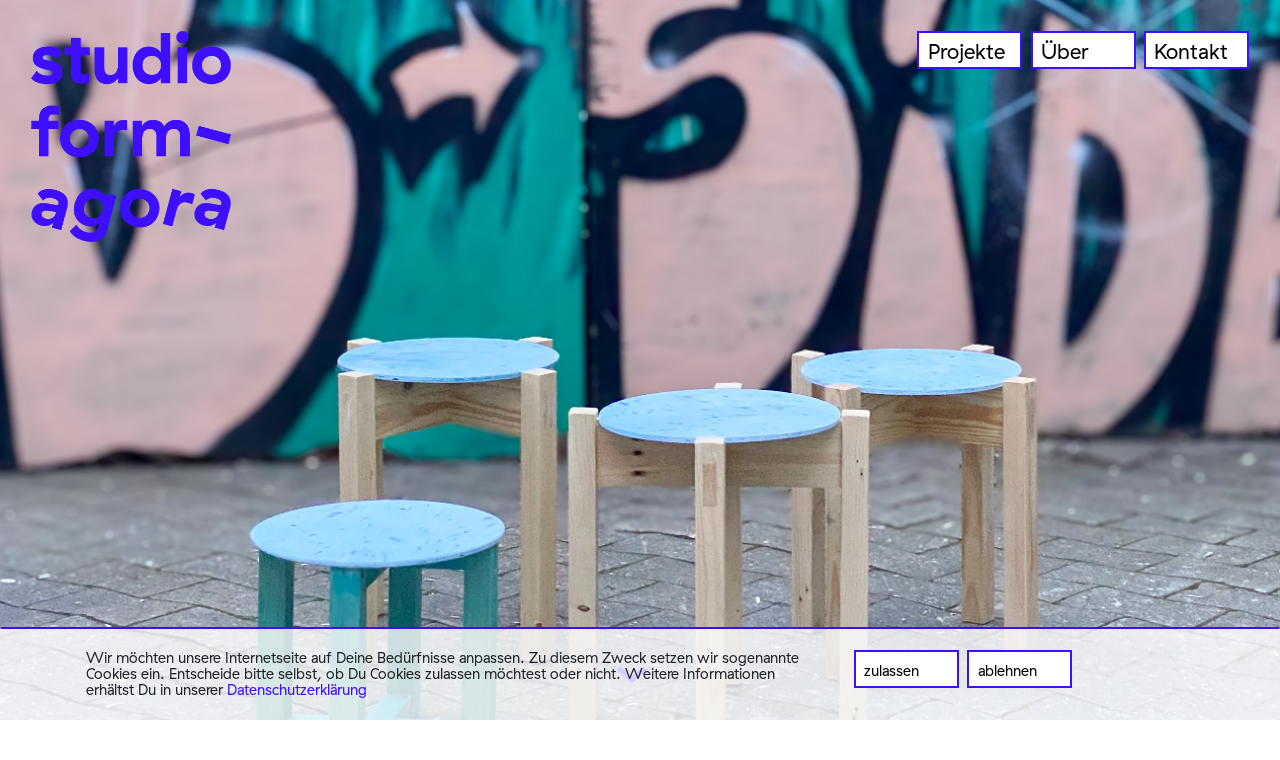

--- FILE ---
content_type: text/html; charset=UTF-8
request_url: https://formagora.de/projekt-beistelltisch-workshop.php
body_size: 4155
content:

<!DOCTYPE html>
<html lang="en">
<head>
    <meta charset="utf-8">
    <meta http-equiv="X-UA-Compatible" content="IE=edge">
    <meta name="viewport" content="width=device-width, initial-scale=1">
    <title>studio formagora - Beistelltisch-Workshop</title>

    <link rel="icon" type="image/vnd.microsoft.icon" href="images/sfa_ci.ico">

    <!-- Bootstrap -->
    <link href="css/bootstrap.min.css" rel="stylesheet">
    <link href="css/style.css" rel="stylesheet">
    <script src="https://kit.fontawesome.com/195f908f58.js" crossorigin="anonymous"></script>

    <link rel="stylesheet" href="css/tiny-slider.css">
    <!--[if (lt IE 9)]><script src="https://cdnjs.cloudflare.com/ajax/libs/tiny-slider/2.9.4/min/tiny-slider.helper.ie8.js"></script><![endif]-->

    <script src="https://cdn.jsdelivr.net/npm/html5shiv@3.7.3/dist/html5shiv.min.js"></script>
    <script src="https://cdn.jsdelivr.net/npm/respond.js@1.4.2/dest/respond.min.js"></script>
    <script src="https://ajax.googleapis.com/ajax/libs/jquery/1.12.4/jquery.min.js"></script>
    <script src="js/bootstrap.min.js"></script>
	
<!-- Matomo -->
<script>
  var _paq = window._paq = window._paq || [];
  /* tracker methods like "setCustomDimension" should be called before "trackPageView" */
  _paq.push(['trackPageView']);
  _paq.push(['enableLinkTracking']);
  (function() {
    var u="//formagora.de/analytics/";
    _paq.push(['setTrackerUrl', u+'matomo.php']);
    _paq.push(['setSiteId', '2']);
    var d=document, g=d.createElement('script'), s=d.getElementsByTagName('script')[0];
    g.async=true; g.src=u+'matomo.js'; s.parentNode.insertBefore(g,s);
  })();
</script>
<noscript><p><img referrerpolicy="no-referrer-when-downgrade" src="//formagora.de/analytics/matomo.php?idsite=2&amp;rec=1" style="border:0;" alt="" /></p></noscript>

<!-- End Matomo Code -->


</head>
<body>
    <div class="container-fluid">
        <header id="formagora-header-bar" class="row d-flex flex-wrap justify-content-center fixed-top px-4 py-4">
            <div class="col-6">
                <a href="./index.php"> <!-- class="d-flex align-items-center mb-3 mb-md-0 me-md-auto link-body-emphasis text-decoration-none">-->
                    <img class="formagora-logo" src="images/sfa_ci.png" />
                </a>
            </div>
            <div class="col-6">
                <ul class="nav formagora-nav">
                    <li class="nav-item"><a href="./index.php#projekte" id="projekte-link" class="nav-link formagora-nav-item">Projekte</a></li>
					<!--<li class="nav-item"><a href="./leistungen.php" class="nav-link formagora-nav-item ">Angebot</a></li>-->
                    <li class="nav-item"><a href="./ueber.php" class="nav-link formagora-nav-item ">Über</a></li>
                    <li class="nav-item"><a href="./kontakt.php" class="nav-link formagora-nav-item ">Kontakt</a></li>
                    <!--
                    <li class="nav-item">
                        <a id="formagora-instagram" href="https://www.instagram.com/studioformagora/" target="_blank" class="nav-link formagora-nav-item"><i class="fa-brands fa-instagram"></i></a>
                    </li>
                    -->
                </ul>
            </div>
        </header>
    </div>
<main>

    <div class="container-fluid formagora-fullpage formagora-fullpage-image-container px-0">
        <img class="formagora-fullpage-image" src="images/projekte/beistelltisch-workshop/projekt_beistelltisch-workshop_q.jpg" width="100%" />
        <a class="formagora-scroll-down formagora-scroll-down-ci mx-4" href="#projekt">&rsaquo;</a>
    </div>

    <div  id="projekt" class="container px-4 formagora-pt-16">
        <div class="row">
            <div class="col-10">
                <h2>
                    Beistelltisch - Work&shy;shop
                </h2>
            </div>
        </div>
        <div class="row">
            <div class="col-lg-4">
                <p class="formagora-project-description mt-4">
                    Ort: Münster<br />
                    Kooperation: <a href="https://b-side.ms/kultur"target=W_blank">B-Side Kultur e.V.</a> <br />
                    Datum: Oktober 2023
                </p>
                <div class="formagora-ci-border-bottom" width="100%"></div>
            </div>
        </div>
        <div class="row">
            <div class="col-12 formagora-mt-16">
                <p class="formagora-text">
				In dem diesjährigen Workshop an der B-Side bauten die Teilnehmenden an zwei Tagen einen Beistelltisch aus Altholz und recyceltem Kunststoff. Das Gestell ist dabei aus aufgearbeitetem Paletten-Holz und die Tischplatte aus recyceltem Kunststoff. Mit einfachen handwerklichen Holzverbindungen wurde so aus den alten Paletten ein „neuer“ Beistelltisch.
                </p>
            </div>
        </div>
    </div>

    <div class="container-fluid formagora-mt-16 px-0">
        <ul class="controls formagora-project-slider-controls px-0" id="customize-controls-a" aria-label="Carousel Navigation" tabindex="0">
            <li class="prev mx-4" aria-controls="customize" tabindex="-1" data-controls="prev">
                &lsaquo;
            </li>
            <li class="next mx-4" aria-controls="customize" tabindex="-1" data-controls="next">
                &rsaquo;
            </li>
        </ul>
        <div class="formagora-project-slider" id="project-slider-a">
            <div class="formagora-project-slider-item">
                <img src="images/projekte/beistelltisch-workshop/projekt_beistelltisch-workshop_c.jpg" />
            </div>
            <div class="formagora-project-slider-item">
                <img src="images/projekte/beistelltisch-workshop/projekt_beistelltisch-workshop_f.jpg" />
            </div>
			<div class="formagora-project-slider-item">
                <img src="images/projekte/beistelltisch-workshop/projekt_beistelltisch-workshop_i.jpg" />
            </div>
			<div class="formagora-project-slider-item">
                <img src="images/projekte/beistelltisch-workshop/projekt_beistelltisch-workshop_e.jpg" />
            </div>
			<div class="formagora-project-slider-item">
                <img src="images/projekte/beistelltisch-workshop/projekt_beistelltisch-workshop_h.jpg" />
            </div>
			<div class="formagora-project-slider-item">
                <img src="images/projekte/beistelltisch-workshop/projekt_beistelltisch-workshop_d.jpg" />
            </div>
			<div class="formagora-project-slider-item">
                <img src="images/projekte/beistelltisch-workshop/projekt_beistelltisch-workshop_k.jpg" />
            </div>
			<div class="formagora-project-slider-item">
                <img src="images/projekte/beistelltisch-workshop/projekt_beistelltisch-workshop_l.jpg" />
            </div>
        </div>
    </div>
    <script src="https://cdnjs.cloudflare.com/ajax/libs/tiny-slider/2.9.4/min/tiny-slider.js"></script>
    <script>
        document.addEventListener('DOMContentLoaded', function() {
            var slider = tns({
                container: '#project-slider-a',
                mode: 'carousel',
                //items: 2.0,
                axis: 'horizontal',
                slideBy: 1,
                center: true,
                controls: true,
                nav: false,
                arrowKeys: true,
                autoplay: false,
                loop: true,
                mouseDrag: true,
                startIndex: 0,
                autoWidth: true,
                /*responsive: {
                    "350": {
                        "items": 1,
                        "controls": true,
                        "edgePadding": 30
                    },
                    "500": {
                        "items": 2
                    },
                    "1000": {
                        "items": 3,
                        "gutter": 2,
                    },
                },*/
                controlsContainer: "#customize-controls-a",
            });
        });
    </script>

    <div class="container px-4 formagora-mt-16">
        <div class="row">
            <div class="col-12">
                <p class="formagora-text">
				Dabei machten wir uns Gedanken darüber, was der Wert von Materialien ist. Was bedeuten Materialkreislauf und zirkuläre Gesellschaft? Woher kommen die Materialien in unserer Umwelt? Vielen Dank an alle Teilnehmenden und den B-Side Kultur e.V.!
				</p>
            </div>
        </div>
        <div class="row formagora-mt-16">
            <div class="col-12">
                <img src="images/projekte/beistelltisch-workshop/projekt_beistelltisch-workshop_a.jpg" width="100%" />
				<p class="formagora-copyright mt-4">Fotos: studio form<span class="gt-haptic-rotalic">agora</span></p>
            </div>
        </div>
    </div>

</main>

    <footer>
        <div class="container-fluid px-4">
            <div class="formagora-ci-border-bottom my-4" width="100%"></div>
            <div class="row">
                <div class="col-6 formagora-footer-left">
                    <p class="mb-4">
                        &copy; studio form<span class="gt-haptic-rotalic">agora</span> - Blankenberg Heuermann Potter GbR
                    </p>
                </div>
                <div class="col-6 formagora-footer-right">
                    <ul class="formagora-footer-nav mb-4">

                        <li class=""><a href="./datenschutz.php" class="ms-4">Datenschutzerklärung</a></li>
                        <li class=""><a href="./kontakt.php" class="ms-4">Kontakt</a></li>
                        <li class=""><a href="./impressum.php" class="ms-4">Impressum</a></li>
                        <li class=""><a id="formagora-instagram" href="https://www.instagram.com/studioformagora/" target="_blank" class="ms-4"><i class="fa-brands fa-instagram"></i></a></li>
                    </ul>
                </div>
            </div>
        </div>
    </footer>
	
		<!-- Cookie Banner -->
	<div id="cb-cookie-banner" class="alert justify-content-center mb-0" role="alert" style="position: fixed; bottom: 0; left: 0; width: 100%; z-index: 999; border-radius: 0; display: none; background-color: rgba(255,255,255,0.80); !important; border-top: 1.5pt solid #3d0eff ">
		<div class="container">
			<div class="row">
				<div class="col-lg-8">
					<p class="formagora-text" style="font-size: 0.7rem !important;">
						Wir möchten unsere Internetseite auf Deine Bedürfnisse anpassen. Zu diesem Zweck setzen wir sogenannte Cookies ein.
						Entscheide bitte selbst, ob Du Cookies zulassen möchtest oder nicht. Weitere Informationen erhältst Du in unserer 
						<a href="./datenschutz.php" target="blank">Datenschutzerklärung</a>
					</p>
				</div>
				<div class="col-lg-4">
					<ul class="nav mt-2 mt-lg-0" style="cursor: pointer !important;">
						<li class="nav-item"><a onclick="window.formagora_allCookies()" onclick="window.formagora_hideCookieBanner()" class="nav-link formagora-nav-item" style="font-size: 0.7rem !important;">zulassen</a></li>
						<!--<li class="nav-item"><a onclick="window.formagora_lessCookies()" class="nav-link formagora-nav-item " style="font-size: 0.7rem !important;">kaum Kekse</a></li>-->
						<li class="nav-item"><a onclick="window.formagora_noCookies()" class="nav-link formagora-nav-item " style="font-size: 0.7rem !important;">ablehnen</a></li>
					</ul>
				</div>
			</div>
		</div>
	</div>
	<!-- End of Cookie Banner -->
	
	<script>
		function showCookieBanner(){
		 let cookieBanner = document.getElementById("cb-cookie-banner");
		 cookieBanner.style.display = "block";
		}

		function hideCookieBanner(){
		 let cookieBanner = document.getElementById("cb-cookie-banner");
		 cookieBanner.style.display = "none";
		}

		function initializeCookieBanner(){
			let isCookieAccepted = localStorage.getItem("formagora_isCookieAccepted");
			if(isCookieAccepted === null || isCookieAccepted === "no"){
				showCookieBanner();
			}
			
			if (isCookieAccepted === "yes") {
				allCookies();
			}
		}
		
		function noCookies() {
			localStorage.removeItem("formagora_isCookieAccepted"); 
			hideCookieBanner();
		}
		
		function lessCookies() {
			localStorage.setItem("formagora_isCookieAccepted", "partially");
			hideCookieBanner();
		}
		
		function allCookies() {
			localStorage.setItem("formagora_isCookieAccepted", "yes");
			hideCookieBanner();
		}
		
		window.onload = initializeCookieBanner();
		
		window.formagora_noCookies = noCookies
		window.formagora_lessCookies = lessCookies
		window.formagora_allCookies = allCookies
	</script>
	
	
    <script>
        $(document).ready(function () {
            sizeContent();
            fullpageImage();
            fullpageFooter();
        });

        function sizeContent() {
            var newHeight = $("html").height() + "px";
            $(".formagora-fullpage").css("height", newHeight);
        }

        function fullpageImage() {
            var screenHeight = $("html").height();
            var screenWidth = $("html").width();
            if (screenHeight > screenWidth) {
                $(".formagora-fullpage-image").css("height", screenHeight + "px");
                $(".formagora-fullpage-image").css("width", "auto");
                $(".formagora-fullpage-image").css("margin", "0 auto");
                $(".formagora-fullpage-image-container").css("justify-content", "center");
                $(".formagora-fullpage-image-container").css("display", "flex");
            }
        }

        function fullpageFooter() {

            if(document.getElementById("formagora-fullpage-footer")){
                var newHeight = Math.max($("html").height(), $("#formagora-fullpage-footer").height());
                var footerHeight = $("footer").height();
                $(".formagora-fullpage").css("height", (newHeight - footerHeight) + "px");
                $(".formagora-fullpage").css("margin-bottom", "-1.5rem");
            }

        }
    </script>

    <script>
        $(function() {
            $('.formagora-scroll-down').on('click', function(e) {
                e.preventDefault();
                $('html, body').animate({ scrollTop: $($(this).attr('href')).offset().top}, 500, 'linear');
                if($(this).attr('href').toString().includes("#projekte")) {
                    document.getElementById('projekte-link').classList.add("active");
                }
            });
        });

        $(document).ready(function () {
            if(window.location.href.toString().includes("#projekte")) {
                document.getElementById('projekte-link').classList.add("active");
            }
        });
    </script>

    <script>
        var prevScrollpos = window.pageYOffset;
        var headerHeight = document.getElementById("formagora-header-bar").offsetHeight;

        window.onscroll = function() {
            var currentScrollPos = window.pageYOffset;
            //alert("prev " + prevScrollpos + "header " + headerHeight + "curr " + currentScrollPos);
            if ((prevScrollpos > currentScrollPos) || (currentScrollPos < headerHeight/4)) {
                document.getElementById("formagora-header-bar").style.top = "0";
            } else {
                document.getElementById("formagora-header-bar").style.top = "-" + headerHeight + "px";
            }

            var body = document.body,
                html = document.documentElement;

            var height = Math.max( body.scrollHeight, body.offsetHeight,
                html.clientHeight, html.scrollHeight, html.offsetHeight );

            if (currentScrollPos > (height - 10)) {
                document.getElementById("formagora-header-bar").style.top = "-" + headerHeight + "px";
            }

            prevScrollpos = currentScrollPos;
        }

        var fiHeight = document.getElementById("formagora-instagram").offsetHeight;
        document.getElementById("formagora-instagram").style.width = fiHeight + "px";
    </script>

</body>
</html>


--- FILE ---
content_type: text/css
request_url: https://formagora.de/css/style.css
body_size: 1636
content:
@font-face {
  font-family: GTHaptic-Regular;
  src: url('gt-haptik/GT-Haptik-Regular.woff');
  font-weight: normal;
}

@font-face {
  font-family: GTHaptic-Regular-Rotalic;
  src: url('gt-haptik/GT-Haptik-Regular-Rotalic.woff');
  font-weight: normal;
}

@font-face {
  font-family: GTHaptic-Regular-Oblique;
  src: url('gt-haptik/GT-Haptik-Regular-Oblique.woff');
  font-weight: normal;
}

@font-face {
  font-family: GTHaptic-Medium-Oblique;
  src: url('gt-haptik/GT-Haptik-Medium-Oblique.woff');
  font-weight: normal;
}

@font-face {
  font-family: GTHaptic-Bold;
  src: url('gt-haptik/GT-Haptik-Bold.woff');
  font-weight: normal;
}

@font-face {
  font-family: GTHaptic-Medium;
  src: url('gt-haptik/GT-Haptik-Medium.woff');
  font-weight: normal;
}

html, body {
  height: 100%;
}

@media (min-width: 576px) {
  body, html {
    font-size: 100%;
  }
}

@media (min-width: 768px) {
  body, html {
    font-size: 110%;
  }
}

@media (min-width: 992px) {
  body, html {
    font-size: 120%;
  }
}

@media (min-width: 1200px) {
  body, html {
    font-size: 130%;
  }
}

@media (min-width: 1400px) {
  body, html {
    font-size: 140%;
  }
}

.w-lg-50 {
	width: 100% !important;
}


/* Large devices (desktops, 992px and up)*/
@media (min-width: 992px) {
    .w-lg-100 {
        width: 100% !important;
    }

    .w-lg-75 {
        width: 75% !important;
    }

    .w-lg-50 {
        width: 50% !important;
    }

    .w-lg-25 {
        width: 25% !important;
    }

    .h-lg-100 {
        height: 100% !important;
    }

    .h-lg-75 {
        height: 75% !important;
    }

    .h-lg-50 {
        height: 50% !important;
    }

    .h-lg-25 {
        height: 25% !important;
    }
}


#formagora-header-bar {
  transition: all 1s;
}

.formagora-logo {
  width: 125px;
}

@media (min-width: 992px) {
  .formagora-logo {
    width: 200px;
  }
}

.formagora-nav {
  width: 100%;
}

.formagora-nav .nav-item {
  width: 100% !important;
  align-content: end;
}

.formagora-nav-item {
  float: right;
  border: 1.5pt solid #3d0eff;
  border-radius: 0px !important;
  color: #000 !important;
  font-family: GTHaptic-Regular;
  background-color: #fff;
  font-size: 1rem;
  line-height: 1.8rem;
  width: 85px;
  margin-bottom: 0.4rem;
  margin-right: 0.4rem;
  height: 1.8rem !important;
  vertical-align: middle;
  text-align: start;
  padding: 0;
  padding-left: 0.4rem !important;
}

@media (min-width: 992px) {
  .formagora-nav {
    width: auto;
    float: right;
  }

  .formagora-nav .nav-item {
    width: auto !important;
  }

  .formagora-nav-item {
    width: 105px;
    margin-left: 0.4rem !important;
    margin-right: 0.0rem !important;
    margin-bottom: 0.0rem;
  }
}

.formagora-nav-item-short {
  width: 50px;
}

.formagora-nav-item:hover {
  text-decoration: none;
}

.formagora-nav-item.active {
  color: #000 !important;
  font-family: GTHaptic-Regular-Rotalic;
  background-color: #fff !important;
}

.formagora-ci-border-bottom {
  border-bottom: 1.5pt solid #3d0eff;
  width: 100%;
}

@media (min-width: 992px) {
  .formagora-ci-border-bottom-mobile {
    display: none !important;
    visibility: hidden !important;
  }
}


h2 {
  font-family: GTHaptic-Bold;
  font-size: 3rem;
  line-height: 1em;
}

p {
  font-family: GTHaptic-Regular;
  font-size: 1.2rem;
  line-height: 1.15em;
}

a {
  color: #3d0eff;
  text-decoration: none;
}

a:hover {
  font-family: GTHaptic-Regular-Rotalic;
}

.formagora-pt-16 {
  padding-top: 5rem !important;
}

.formagora-mt-16 {
  margin-top: 5rem !important;
}

.formagora-mb-16 {
  margin-bottom: 5rem !important;
}

.formagora-my-16 {
  margin-top: 5rem !important;
  margin-bottom: 5rem !important;
}

.formagora-fullpage-mt {
  padding-top: 180px;
}

@media (min-width: 992px) {
  .formagora-fullpage-mt {
    padding-top: 5rem !important;
  }
}

.formagora-fullpage {
  position: relative;
  width: 100%;
  height: 100%;
  max-height: 100%;
  overflow: hidden;
  align-content: center;
}

.formagora-fullpage img{
  align-content: center;
  margin: 0 auto;
}

.formagora-fullpage-bottom {
  position: absolute;
  whitespace: pre-wrap;
  bottom: 0px;
  margin-bottom: 3rem;
  width: auto;
  margin-right: 1.5rem !important
}

h1 {
  font-family: GTHaptic-Regular;
  font-size: 2rem;
}

.formagora-fullpage-bottom p {
  font-size: 1.5rem;
}

@media (min-width: 576px) {
  h1 {
    font-size: 2rem;
  }

  .formagora-fullpage-bottom p {
    font-size: 1.5rem;
  }
}

@media (min-width: 768px) {
  h1 {
    font-size: 2.5rem;
  }

  .formagora-fullpage-bottom p {
    font-size: 2rem;
  }
}

@media (min-width: 992px) {
  h1 {
    font-size: 3.5rem;
  }

  .formagora-fullpage-bottom p {
    font-size: 2rem;
  }
}

@media (min-width: 1200px) {
  h1 {
    font-size: 4rem;
  }

  .formagora-fullpage-bottom p {
    font-size: 2.5rem;
  }
}

@media (min-width: 1400px) {
  h1 {
    font-size: 4.5rem;
  }

  .formagora-fullpage-bottom p {
    font-size: 2.5rem;
  }
}

.formagora-fullpage-bottom-contact {
  position: absolute;
  whitespace: pre-wrap;
  bottom: 0px;
  margin-bottom: 1.5rem;
  width: auto;
  margin-right: 1.5rem !important
}

a.formagora-scroll-down {
  position: absolute;
  bottom: 0px !important;
  left: 50%;
  width: 40px;
  margin-left: -20px !important;
  z-index: 2;
  display: inline-block;
  transform: rotate(90deg);
  -webkit-transform: rotate(90deg);
  font-family: GTHaptic-Regular;
  font-size: 54pt;
  line-height: 54pt;

  text-decoration: none;
}

.formagora-scroll-down-ci {
  color: #3d0eff !important;
}

.formagora-scroll-down-white {
  color: #3d0eff !important;
}

@media (min-width: 992px) {
  .formagora-scroll-down-white {
    color: #fff !important;
  }
}

.formagora-project-overview-left {
}

@media (min-width: 992px) {
  .formagora-project-overview-left {
    border-right: 1.5pt solid #3d0eff;
    padding-right: 1.5rem !important;
  }
}

.formagora-project-overview-right {
}

@media (min-width: 992px) {
  .formagora-project-overview-right {
    padding-left: 1.5rem !important;
  }
}

.formagora-project-item {
  position: relative;
}

.formagora-project-image {}

.formagora-project-title, .formagora-project-title a {
  font-family: GTHaptic-Bold;
  font-size: 2rem;
  line-height: 1em;
  color: #000;
  text-decoration: none;
}

.formagora-project-description {
  font-family: GTHaptic-Regular;
  font-size: 0.8rem;
  line-height: 1.2em;
}



.formagora-project-slider {
}

.formagora-project-slider-item {
  padding-right: 1.5rem !important;
}

.formagora-project-slider-item img {
  max-height: 300px;
  height: 300px;
}

.formagora-project-slider-controls {
  position: absolute;
  width: 100%;
  margin-top: 125px;
  z-index: 20;
  font-size: 48pt;
  font-family: GTHaptic-Regular;
}

@media (min-width: 992px) {
  .formagora-project-slider-item {
    padding-right: 1.5rem !important;
  }

  .formagora-project-slider-item img {
    max-height: 600px;
    height: 600px;
  }

  .formagora-project-slider-controls {
    position: absolute;
    width: 100%;
    margin-top: 275px;
    z-index: 2;
    font-size: 48pt;
    font-family: GTHaptic-Regular;
  }
}

.formagora-project-slider-controls li.prev {
  float: left;
  list-style: none;
  margin-left: 1.5rem !important;
}

.formagora-project-slider-controls li.next {
  float: right;
  list-style: none;
  margin-right: 1.5rem !important;
}

.formagora-project-slider-controls li {
  color: #3d0eff !important;
  text-decoration: none !important;
  cursor: pointer;
}

p.formagora-text, .formagora-text {
  font-family: GTHaptic-Regular;
  margin-bottom: 0px;
}

.formagora-cite {
  font-family: GTHaptic-Regular-Oblique;
  font-size: 1.6rem;
}

.formagora-cite-from {
  font-family: GTHaptic-Regular;
  font-size: 1rem !important;

}

.formagora-copyright {
  font-size: 0.8rem;
  line-height: 1em;
  text-align: end;
  width: 100%;
}

.formagora-footer-left {}

.formagora-footer-left p {
  font-size: 0.6rem;
  line-height: 1em;
  font-family: GTHaptic-Regular;
}

.formagora-footer-right {
  font-size: 0.6rem;
  line-height: 1em;
  font-family: GTHaptic-Regular;
}

.gt-haptic-rotalic {
  font-family: GTHaptic-Regular-Rotalic;
}

.formagora-footer-nav{
  float: right;

}

.formagora-footer-nav li {
  float: right;
  list-style: none;
}

.formagora-footer-nav li a {
  color: #000 !important;
  text-decoration: none !important;
}

#formagora-instagram .fa-instagram:hover {
  transform: rotate(15.0deg);
}

.formagora-legal {

}

.formagora-legal h1 {
  font-family: GTHaptic-Bold;
  font-size: 1.4rem;
}

.formagora-legal h2 {
  font-family: GTHaptic-Bold;
  font-size: 1.2rem;
}

.formagora-legal h3 {
  font-family: GTHaptic-Medium;
  font-size: 1rem;
}

.formagora-legal h4 {
  font-family: GTHaptic-Medium;
  font-size: 0.8rem;
}

.formagora-legal p, .formagora-legal li {
  font-family: GTHaptic-Regular;
  font-size: 0.8rem;
  line-height: 1.2em;
}

.sfa-slide-text h2 {
  margin-bottom: 0px;
}

.formagora-project-overview .formagora-project-item:nth-child(odd){
}

@media (min-width: 992px) {
  .formagora-project-overview .formagora-project-item:nth-child(odd){
    border-right: 1.5pt solid #3d0eff;
    padding-right: 1.5rem !important;
  }
}

.formagora-project-overview .formagora-project-item:nth-child(even){
}

@media (min-width: 992px) {
  .formagora-project-overview .formagora-project-item:nth-child(even){
    padding-left: 1.5rem !important;
  }
}

.formagora-project-overview .formagora-project-item:nth-child(1) .formagora-ci-border-bottom {
	display: none;
}

.formagora-project-overview .formagora-project-item:nth-child(2) .formagora-ci-border-bottom {
}

@media (min-width: 992px) {
  .formagora-project-overview .formagora-project-item:nth-child(2) .formagora-ci-border-bottom {
    display: none;
  }
}

#audio-control {
  position: absolute;
  top: 0px !important;
  left: 50%;
  width: 40px;
  margin-left: -20px !important;
  z-index: 1031;
  display: block;
  font-family: GTHaptic-Regular;
  font-size: 24pt;
  line-height: 24pt;
  text-decoration: none;
  color: #3d0eff;
  color: #fff !important;
}

.formagora-download-row .formagora-download-arrow {
  display: block;
}

.formagora-download-row .formagora-text {
font-size: 0.8rem;
}

@media (min-width: 992px) {
.formagora-download-row .formagora-download-arrow {
  display: none;
}

.formagora-download-row:hover .formagora-download-arrow {
  display: block;
}

.formagora-download-row .formagora-text {
font-size: 1.2rem;
}
}



